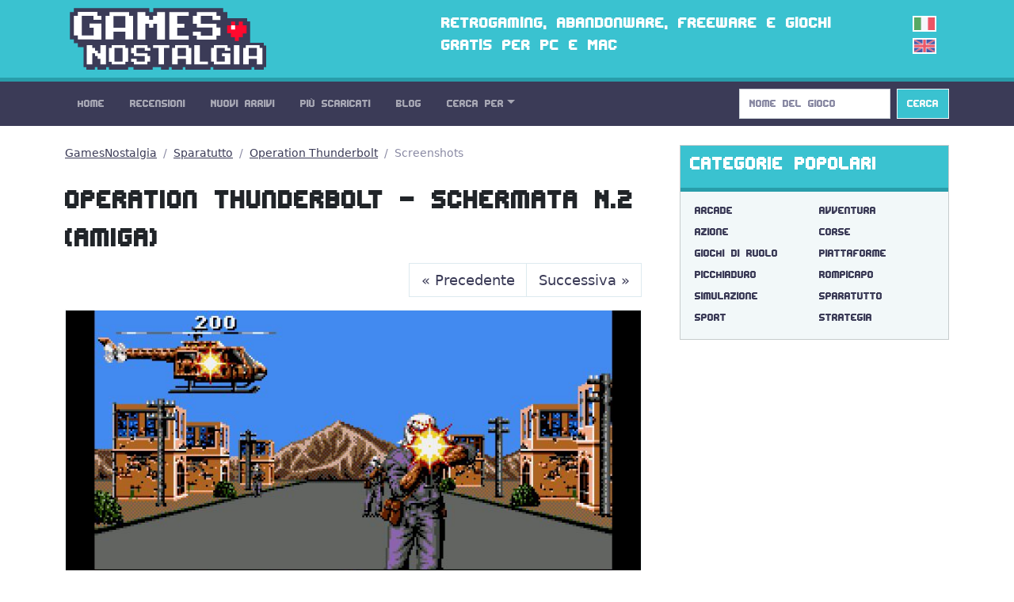

--- FILE ---
content_type: text/html; charset=utf-8
request_url: https://gamesnostalgia.com/it/screenshot/operation-thunderbolt/55677
body_size: 3392
content:
<!doctype html>
<html lang="it">
<head>
<meta charset="utf-8">
<meta http-equiv="X-UA-Compatible" content="IE=edge,chrome=1">
<title>Operation Thunderbolt - Schermata N.2 (Amiga)</title>
<meta property="og:title" content="Operation Thunderbolt - Schermata N.2 (Amiga)">
<meta property="og:site_name" content="GamesNostalgia">
<meta name="twitter:card" content="summary">
<meta name="twitter:site" content="@g_nostalgia">
<meta name="twitter:title" content="Operation Thunderbolt - Schermata N.2 (Amiga)">
<meta property='og:image' content='https://t.gamesnostalgia.com/screenshots/o/p/operation-thunderbolt/55677_small.jpg'>
<meta name='twitter:image' content='https://t.gamesnostalgia.com/screenshots/o/p/operation-thunderbolt/55677_small.jpg'><meta property="og:type" content="website">
<meta property="og:url" content="https://gamesnostalgia.com/it/screenshot/operation-thunderbolt/55677">
<meta property="fb:app_id" content="851361431585492">


<meta name="viewport" content="width=device-width, initial-scale=1">
<link rel="canonical" href="https://gamesnostalgia.com/it/screenshot/operation-thunderbolt/55677">
<link rel="alternate" hreflang="en" href="https://gamesnostalgia.com/screenshot/operation-thunderbolt/55677">
<link rel="apple-touch-icon" sizes="152x152" href="//t.gamesnostalgia.com/icons/gn152.png">
<link rel="apple-touch-icon" sizes="180x180" href="//t.gamesnostalgia.com/icons/gn180.png">
<link rel="apple-touch-icon" sizes="57x57" href="/apple-touch-icon.png">
<link rel="icon" type="image/png" href="/favicon-32x32.png" sizes="32x32">
<link rel="icon" type="image/png" href="/favicon-96x96.png" sizes="96x96">
<link rel="icon" type="image/png" href="/favicon-16x16.png" sizes="16x16">
<link href="/rss2-it.xml" rel="alternate" type="application/rss+xml" title="Gli ultimi arrivi su GamesNostalgia">
<link rel="stylesheet" href="//t.gamesnostalgia.com/css/bootstrap.min.css?v=5.2.1">
<link rel="preload" href="//t.gamesnostalgia.com/css/fonts.css" as="style" onload="this.onload=null;this.rel='stylesheet'">
<link rel="preload" href="//t.gamesnostalgia.com/css/main.css?v=2.60" as="style" onload="this.onload=null;this.rel='stylesheet'">

<script async src="https://www.googletagmanager.com/gtag/js?id=G-87C1WCG6Z2"></script>
<script>
  window.dataLayer = window.dataLayer || [];
  function gtag(){dataLayer.push(arguments);}
  gtag('js', new Date());

  gtag('config', 'G-87C1WCG6Z2');
</script>

</head>
<body>
 <!--[if lt IE 8]>
 <p class="browserupgrade">You are using an <strong>outdated</strong> browser. Please <a href="https://browsehappy.com/">upgrade your browser</a> to improve your experience.</p>
 <![endif]-->

<header>
<div class="container">
<div class="row">
<div class="col-md-4 col-lg-4 col-xl-5 col-xxl-6 col-sm-11">
<a href='/it/'><img src='//t.gamesnostalgia.com/img/logo.png' alt='GamesNostalgia' class='image-header' width='260' height='98' title='GamesNostalgia'></a>
</div>
<div class="col-md-7 col-lg-7 col-xl-6 col-xxl-5 d-none d-md-block"><h3>Retrogaming, abandonware, freeware e giochi gratis per PC e Mac</h3></div>
<div class="col-sm-1 col-md-1 col-lg-1 d-none d-sm-block langflags"><img src='//t.gamesnostalgia.com/img/itflag.png' width='30' height='20' alt='it'><a href='/screenshot/operation-thunderbolt/55677'><img src='//t.gamesnostalgia.com/img/ukflag.png' width='30' height='20' alt='en'></a></div>
</div>
</div>
</header>

<nav class="sticky-top navbar navbar-expand-lg navbar-dark bg-dark mb-4">
<div class="container">
<button class="navbar-toggler" type="button" data-bs-toggle="collapse" data-bs-target="#mainNavbar" aria-controls="mainNavbar" aria-expanded="false" aria-label="Toggle navigation">
<span class="navbar-toggler-icon"></span>
</button>
<div class="collapse navbar-collapse" id="mainNavbar">

<ul class="navbar-nav me-auto">
<li class='nav-item'><a class='nav-link' href='/it/'>Home</a></li>
<li class='nav-item'><a class='nav-link' href='/it/reviews'>Recensioni</a></li>
<li class='nav-item'><a class='nav-link' href='/it/games/latest'>Nuovi Arrivi</a></li>
<li class='nav-item'><a class='nav-link' href='/it/games'>Più Scaricati</a></li>
<li class='nav-item'><a class='nav-link' href='/it/news'>Blog</a></li>

<li class="nav-item dropdown">
<a class="nav-link dropdown-toggle" data-bs-toggle="dropdown" href="#" role="button" aria-haspopup="true" aria-expanded="false">Cerca Per</a>
<div class="dropdown-menu">
<a class="dropdown-item" href="/it/browseby/platform">Piattaforma</a>
<a class="dropdown-item" href="/it/browseby/year">Anno</a>
<a class="dropdown-item" href="/it/browseby/tags">Tag</a>
<a class="dropdown-item" href="/it/browseby/developer">Developer</a>
<a class="dropdown-item" href="/it/browseby/publisher">Publisher</a>
<a class="dropdown-item" href="/it/browseby/languages">Lingua</a>
<div class="dropdown-divider"></div>
<a class="dropdown-item" href="/it/whdownload">WHDLoad packs</a>
<a class="dropdown-item" href="/it/games/alphabetical">Elenco Alfabetico</a>
<div class="dropdown-divider"></div>
<a class="dropdown-item" href="/it/browse-games">Game Browser</a>
<a class="dropdown-item" href="/it/games/abandonware">Abandonware</a>
<a class="dropdown-item" href="/it/screenshots">Screenshots</a>
</div>
</li>
</ul>
<form action='/search' method='get' class="d-flex" role="search">
<input class='form-control me-2' type='search' placeholder='Nome del Gioco' aria-label='Search' name='q' value='' onkeyup='searchAYT(this.value)'>
<button class="btn btn-outline-light bg-info" type="submit">Cerca</button>
<input type='hidden' name='lang' value='it'>
<div id="livesearch"></div>
</form>
</div>
</div>
</nav>
<div class="container"><div class="row gx-5">
<div class="col-lg-8">
<nav aria-label="breadcrumb">
<ol class="breadcrumb">
<li class="breadcrumb-item"><a href="/it/">GamesNostalgia</a></li>
<li class="breadcrumb-item"><a href="/it/games/shooter">Sparatutto</a></li>
<li class="breadcrumb-item"><a href="/it/game/operation-thunderbolt">Operation Thunderbolt</a></li>
<li class="breadcrumb-item active">Screenshots</li>
</ol>
</nav>

<h1 class='mt-4'>Operation Thunderbolt - Schermata N.2 (Amiga)</h1>
<nav aria-label='Page navigation'><ul class='pagination justify-content-end'><li class='page-item'><a class='page-link' aria-label='Previous' href='/it/screenshot/operation-thunderbolt/55676'><span aria-hidden='true'>&laquo;</span> Precedente</a></li><li class='page-item'><a class='page-link' aria-label='Next' href='/it/screenshot/operation-thunderbolt/55678'>Successiva <span aria-hidden='true'>&raquo;</span></a></li></ul></nav>

<div class="card text-center border-light">
<figure><img src='//t.gamesnostalgia.com/screenshots/o/p/operation-thunderbolt/55677.jpg' class='card-img-top' alt='Operation Thunderbolt - Amiga'>
</figure>
<div class="card-body">
<h5 class="card-title"><a href='/it/game/operation-thunderbolt'>Operation Thunderbolt</a></h5>
<p>Amiga Screenshot</p>
<p>2 di <a href='/it/screenshots/operation-thunderbolt'>11 immagini</a></p>
</div>
</div>
</div>
<div class="col-lg-4">
<div class="card text-bg-light mb-4">
<div class="card-header"><h3>Categorie Popolari</h3></div>
<div class="card-body genres"><a href='/it/games/arcade'>Arcade</a>
<a href='/it/games/adventure'>Avventura</a>
<a href='/it/games/action-adventure'>Azione</a>
<a href='/it/games/racing'>Corse</a>
<a href='/it/games/rpg'>Giochi di Ruolo</a>
<a href='/it/games/platformer'>Piattaforme</a>
<a href='/it/games/brawler'>Picchiaduro</a>
<a href='/it/games/puzzler'>Rompicapo</a>
<a href='/it/games/simulation'>Simulazione</a>
<a href='/it/games/shooter'>Sparatutto</a>
<a href='/it/games/sports'>Sport</a>
<a href='/it/games/strategy'>Strategia</a>
</div>
</div>
<div class="banner280"><script data-cfasync="false" async type="text/javascript" src="//gy.omnibuswaist.com/trtxFySJ6U03/82106"></script></div>
<div class="card text-bg-light mb-3">
<div class="card-header"><h3>Altre Categorie e Tag</h3></div>
<div class="card-body genres"><a href="/it/games/amiga+original+game">originale amiga</a>
<a href="/it/games/point+and+click">punta e clicca</a>
<a href="/it/games/science+fiction">fantascienza</a>
<a href="/it/games/3d">3d</a>
<a href="/it/games/first-person">in prima persona</a>
<a href="/it/games/2+players">2 giocatori</a>
<a href="/it/games/scumm">scumm</a>
<a href="/it/games/management">manageriale</a>
<a href="/it/games/side-scrolling">scorrimento laterale</a>
<a href="/it/games/isometric">isometrico</a>
<a href="/it/games/fps">fps</a>
<a href="/it/games/dungeon+crawler">dungeon crawler</a>
<a href="/it/games/real-time">tempo reale</a>
<a href="/it/games/2d">2d</a>
<a href="/it/games/medieval">medioevo</a>
<a href="/it/games/fantasy">fantasy</a>
</div>
</div>
</div>
</div></div>
<footer class='bg-dark'>
<div class="container">
<p>
Social: <a href="https://twitter.com/g_nostalgia">Twitter</a> | <a href="https://www.facebook.com/gamesnostalgiaweb">Facebook</a> |
<a href='https://t.me/gamesnostalgia' style='color:#fff999'>Telegram</a> |
<a href="https://feeds.feedburner.com/GamesNostalgia-IT">RSS Feed</a> | <a href="https://www.patreon.com/gamesnostalgia">Patreon</a>
</p>
<p>
Help: <a href="/it/help">Istruzioni</a> | <a href="/it/emulators">Emulatori</a>
| <a href="/it/faq">FAQ</a>
| <a href="/it/what-is-abandonware">Abandonware</a>
| <a href="/it/donate">Come aiutarci</a>
</p>
<p>
GamesNostalgia: <a href='/it/login'>Login</a>
| <a href="/it/changelog">Changelog</a>
| <a href="/it/about">Chi Siamo</a> | <a href="/it/contacts">Contatti</a> | <a href="/it/terms">Termini e Condizioni</a> | <a href="/it/privacy">Privacy Policy</a>
</p>
<p>&copy; GamesNostalgia 2015-2022</p>
</div>
</footer>

<script src="//t.gamesnostalgia.com/js/bootstrap.bundle.min.js" async></script>

<script>
function searchAYT(str) {
 if (str.length<2) {
 document.getElementById("livesearch").innerHTML="";
 return;
 }
 var xmlhttp=new XMLHttpRequest();
 xmlhttp.onreadystatechange=function() {
 if (this.readyState==4 && this.status==200) {
 document.getElementById("livesearch").innerHTML=this.responseText;
 }
 }
 xmlhttp.open("GET","/ajaxsearch.php?v=99&lang=it&q="+str,true);
 xmlhttp.send();
}

</script>
<script src='//t.gamesnostalgia.com/js/bs5lightbox.js' async></script>


</body>
</html>

--- FILE ---
content_type: text/css; charset=utf-8
request_url: https://t.gamesnostalgia.com/css/fonts.css
body_size: -84
content:
@font-face {
font-family: 'Edit Undo BRK';
font-weight: normal;
font-style: normal;
src: local('Edit Undo BRK'),url('//t.gamesnostalgia.com/fonts/editundo-webfont.woff2') format('woff2'),url('//t.gamesnostalgia.com/fonts/editundo-webfont.woff') format('woff');
font-display: swap;
}

--- FILE ---
content_type: text/css; charset=utf-8
request_url: https://t.gamesnostalgia.com/css/main.css?v=2.60
body_size: 1810
content:
header,.navbar,h1,h2,h3,h4,.btn-lg,.nav-tabs {font-family: "Edit Undo BRK", Helvetica, Arial, sans-serif;}

header,.text-bg-light .card-header {
	background-color: #3AC2D0;
	color:white;
	border-bottom:5px solid #289daa
}

header {
	min-height:92px;
	max-height:120px;
}

.badge {
	border:1px solid #289daa;
	color:#3b3b57;
	background-color:#ddeaef;
	margin:3px;
	font-size:13px;
}
.card-body.white-card {
	background-color:white !important;
}

.image-header {
  float:left;padding:10px 6px;max-width:100%
}
header h3 {padding-top:14px;font-size:24px;}
.game-descr-article h3 {font-family: system-ui, -apple-system, "Segoe UI", Roboto, "Helvetica Neue";font-size:22px}
.privacy h4 {font-family: system-ui, -apple-system, "Segoe UI", Roboto, "Helvetica Neue";font-weight:bold;color:#3B3B57;font-size:18px}
a.badge,.card-body a {text-decoration:none;margin-bottom:3px}
.langflags {margin:16px 0 0 0;}
.langflags img {
	margin:4px 16px 4px 0;
	border: 2px solid white;
	float:right;
}

footer {
	margin-top:40px;
	padding:40px;
	color:#B8B3BD;
	border-top: 10px solid #52527A;
	font-size:16px;
}
footer a {color:#F0F0F4;font-weight:400;}
footer a:hover,a.badge:hover {color:white;text-decoration:none;}
figcaption {font-style:italic}
a.badge:hover {background-color:#3AC2D0 !important}
p.occhiello{margin-top:8px;color:#8989A3;font-size:14px;}
.occhiello img {float:left; padding-right:6px}
.occhiello em {font-size:14px;color:#289daa;font-style:normal}

.col-lg-4 .banner {text-align:center;margin-bottom:30px}
.txt-banner {text-align:center;padding:10px;background-color:#FFFFF7; border: 2px solid #FC3}
.bannerfloat {display:block;margin:10px 0 10px 20px;}
.banner728 {height:110px;}
.banner280 {min-height:280px;margin-bottom:10px}
h1 a,h2 a, h3 a, h4 a {color: #EB1D46;text-decoration:none;}
h1 a:hover,h2 a:hover, h3 a:hover {color: #EB1D46;text-decoration:underline;}

.media-object {max-width: 100%;}
.game-image,.game-list {max-width: 100%;transition: 0.3s;}
figure,picture {overflow: hidden;display:block}
.game-image:hover,.game-list:hover {transform: scale(1.1);}

.btn-info,.btn-info:hover {color:white;}
#buy-btn {background-color:lightgrey;width:90%;border:1px solid #289daa}
#buy-btn:hover {background-color:#3AC2D0;color:white}
img.flag {width:20px;margin-left:8px;height:auto;border: 1px solid white}

ul.share-icon {list-style-type: none;  margin: -6px 20px 0 0;padding: 0;color:#8989A3;float:right;font-size:14px}
.share-icon li {float: left;margin:2px 4px;}
.share-icon img {width:24px;height:24px}

article figure img {width:90%;margin:30px auto;display:block;max-width:780px;}
article .video {width:90%;margin:0 auto;display:block;max-width:640px;}
.figure-caption {text-align:center;margin:-16px 0 24px 0}

.video-review{position: relative;margin:0 auto 20px;width:75%}
.video-review iframe{position: absolute;top:0;left:0;width:100%;height: 100%;}
.gamevideo {margin:6px 2px !important;width:100%;max-width:760px !important;float:none !important}

#livesearch {
	margin-top:48px;
	position:absolute;
	z-index:10;
	background-color: white;
	min-width:174px;
	line-height:2;
}
#livesearch a {margin:8px;text-decoration:none}
#livesearch a:hover {color:#EB1D46;}

.abstract {padding:4px;font-size:15px}
.list-group-horizontal-md a {width:100%;font-size:13px;padding:4px;border:0}
.list-group-item em, .small em {font-family:"Edit Undo BRK", sans-serif;font-style:normal;color:#289daa}
.card-img-top {object-fit:cover;}
.article .card-img-top,.browse .card-img-top {height:auto}
.article .card-body,.browse .card-body  {padding:6px 0}
.card-body h5  {font-weight:bold}
.card-text {font-size:13px}
.modal-body .col-md-6 {padding:10px 24px}
.full-list a {font-size:14px;padding:6px;border-bottom:1px solid #ddeaef}

.genres a,.series a {font-family:"Edit Undo BRK", Helvetica, Arial, sans-serif}
.genres a {display:block;width:50%;float:left;padding: 0 2px 0 6px}
.genres a:hover {background-color:#3AC2D0;color:white}
.genres .active {background-color:white;color:#8989A3}
.genres .active a:hover {background-color:white}

.table-sm {font-family:Consolas, Menlo,Sans-Serif;font-size: 13px}
.table-sm a {text-decoration:none}
.table-sm h2 {font-family:Consolas, Menlo,Sans-Serif;font-size: 14px;font-weight:bold;margin-bottom:0}
.truncate-td {max-width:200px}
.pagination li.page-next {margin-left:auto;margin-right:0px}
.references li {padding:10px 0;list-style-type: none;margin-left:-30px;}
.top-review video,.game-review {width:320px;height:200px;object-fit:cover}
#game-video {width:100%;object-fit:cover;max-width:100%}
#banner-728 {height:320px;margin-top:-30px;margin-bottom:20px}
#banner-300 {height:250px;margin-bottom:16px}
#inline-descr-banner {height:330px}
#above-descr-banner {height:255px}

.news .card-img-top {width:336px;height:189px}
.whdcell {width:200px}
.game-image,.game-list,.thumbs .card-img-top,.screenshots .card-img-top {width:320px;height:200px}

@media (min-width: 576px) {
.article .card-img-top {height:100px}
.whdcell {width:fit-content}
.browse .card-img-top {height:116px}
.news .card-img-top {width:512px;height:288px}
.screenshots .card-img-top {width:400px;height:250px}
.top-review video,.game-review {margin:36px 0 10px 20px;float:right;}
.bannerfloat {float:right;}
.banner img {max-width: 100%}
#banner-728 {height:110px;margin-top:-20px;}
#inline-descr-banner {height:300px}
#above-descr-banner {height:310px}
}

@media (min-width: 768px) {
.list-group-horizontal-md a {width:25%}
.screenshots .card-img-top {width:320px;height:200px}
.news .card-img-top {width:720px;height:405px}
.thumbs .card-img-top,.game-list {width:256px;height:160px}
}

@media (min-width: 992px) {
.article .card-img-top {height:140px}
.screenshots .card-img-top {width:288px;height:180px}
.news .card-img-top {width:608px;height:342px}
.thumbs .card-img-top {width:192px;height:120px}
.game-image,.game-list {width:224px;height:140px}
}

@media (min-width: 1200px){
.article .card-img-top {height:200px}
.screenshots .card-img-top {width:352px;height:220px}
.news .card-img-top {width:720px;height:405px}
.game-image {width:288px;height:180px}
.game-list {width:272px;height:170px}
.truncate-td {max-width:300px}
}

@media (min-width: 1400px){
.screenshots .card-img-top {width:400px;height:250px}
.news .card-img-top {width:848px;height:477px;}
.thumbs .card-img-top {width:256px;height:160px}
.game-list,.game-image {width:320px;height:200px}
.truncate-td {max-width:360px}
}


--- FILE ---
content_type: application/javascript; charset=utf-8
request_url: https://t.gamesnostalgia.com/js/bs5lightbox.js
body_size: 295
content:
const body_element = document.querySelector('html body');
const modal_div = document.createElement("div");
let modal_window = document.body.appendChild(modal_div);
let modal_html = '<div class="modal fade" id="lightboxModalFullscreen" tabindex="-1" aria-labelledby="lightboxModalFullscreenLabel" aria-hidden="true"><div class="modal-dialog modal-fullscreen" data-bs-dismiss="modal" aria-label="Close"><div class="modal-content border-0"><div class="modal-body d-flex align-self-center align-items-center justify-content-center"><img src="" id="LightboxCanvas" data-bs-dismiss="modal" aria-label="Close" /></div></div></div></div>'
modal_window.innerHTML = modal_html;

Array.from(document.querySelectorAll('[data-modal*="bs-lightbox"]')).forEach((href) => {
     href.setAttribute('data-bs-toggle','modal');
     href.setAttribute('data-bs-target','#lightboxModalFullscreen');
     href.addEventListener('click', (e)=>{
           const target_href = href.getAttribute('href');
           document.getElementById('LightboxCanvas').src = target_href;
           e.preventDefault();
           console.log(target_href);
     })
});
